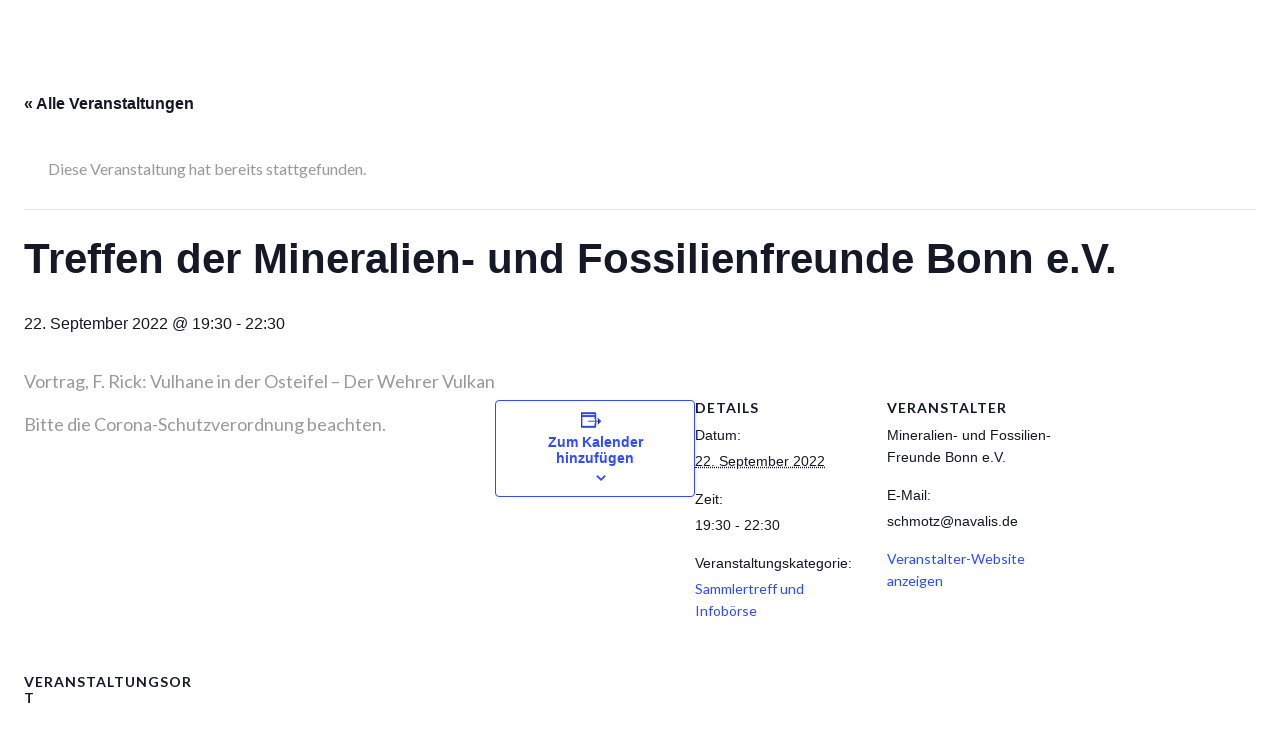

--- FILE ---
content_type: text/css
request_url: http://mineralien-fossilien-bonn.de/wp-content/plugins/the-events-calendar/src/resources/css/views-full.min.css?ver=6.0.0.1
body_size: 7577
content:
:root{--tec-color-text-events-title-day:var(--tec-color-text-events-title);--tec-color-text-events-title-latest-past:var(--tec-color-text-events-title);--tec-color-text-event-title-list:var(--tec-color-text-events-title);--tec-color-text-events-title-month-multiday:var(--tec-color-text-events-title);--tec-color-text-events-title-widget-list:var(--tec-color-text-events-title);--tec-color-text-event-date-secondary-month:var(--tec-color-text-event-date-secondary);--tec-color-text-event-date-secondary-month-mobile:var(--tec-color-text-event-date-secondary-month);--tec-color-text-day-of-week-month:var(--tec-color-text-secondary);--tec-color-day-marker-month:var(--tec-color-text-primary);--tec-color-day-marker-month-hover:var(--tec-color-text-primary-hover);--tec-color-day-marker-month-active:var(--tec-color-text-primary-active);--tec-color-day-marker-current-month:var(--tec-color-day-marker-month);--tec-color-day-marker-current-month-hover:var(--tec-color-day-marker-month-hover);--tec-color-day-marker-current-month-active:var(--tec-color-day-marker-month-active);--tec-color-day-marker-past-month:var(--tec-color-text-primary);--tec-color-day-marker-past-month-hover:var(--tec-color-day-marker-past-month);--tec-color-day-marker-past-month-active:var(--tec-color-day-marker-past-month);--tec-color-text-day-of-week-week:var(--tec-color-text-secondary);--tec-border-radius-month-multiday:9.5px;--tec-color-border-secondary-month-grid:var(--tec-color-border-secondary);--tec-color-border-active-month-grid-hover:var(--tec-color-border-active);--tec-color-background-month-grid:transparent;--tec-color-background-tooltip:var(--tec-color-background);--tec-color-text-events-bar-input:var(--tec-color-text-primary);--tec-color-text-events-bar-input-placeholder:var(--tec-color-text-secondary);--tec-opacity-events-bar-input-placeholder:var(--tec-opacity-default);--tec-color-border-events-bar:var(--tec-color-border-secondary);--tec-color-background-events-bar:var(--tec-color-background);--tec-color-background-view-selector:var(--tec-color-background-events-bar);--tec-color-background-view-selector-tabs:var(--tec-color-background-view-selector);--tec-color-background-view-selector-list-item-hover:var(--tec-color-background-secondary);--tec-color-background-subscribe-list-item-hover:var(--tec-color-background-secondary);--tec-color-text-view-selector-list-item:var(--tec-color-text-primary);--tec-color-text-view-selector-list-item-hover:var(--tec-color-accent-secondary-hover);--tec-color-background-search-container:var(--tec-color-background-events-bar);--tec-color-text-events-bar-submit-button:var(--tec-color-background);--tec-color-text-events-bar-submit-button-active:var(--tec-color-text-events-bar-submit-button);--tec-color-text-events-bar-submit-button-hover:var(--tec-color-text-events-bar-submit-button);--tec-color-background-events-bar-submit-button:var(--tec-color-button-primary);--tec-color-background-events-bar-submit-button-hover:var(--tec-color-button-primary-hover);--tec-color-background-events-bar-submit-button-active:var(--tec-color-button-primary-active);--tec-color-icon-events-bar:var(--tec-color-icon-primary);--tec-color-icon-events-bar-active:var(--tec-color-icon-active);--tec-color-icon-events-bar-hover:var(--tec-color-icon-hover)}.tribe-events-view{background-color:var(--tec-color-background-events)}.tribe-events .tribe-events-c-breadcrumbs__list{font-family:var(--tec-font-family-base);font-size:24px;line-height:var(--tec-line-height-1)}.tribe-common--breakpoint-medium.tribe-events .tribe-events-c-breadcrumbs__list{font-size:42px;line-height:var(--tec-line-height-0)}.tribe-events .tribe-events-c-breadcrumbs__list-item-link{color:var(--tec-color-text-secondary);transition:var(--tec-transition-color)}.tribe-events .tribe-events-c-breadcrumbs__list-item-link:visited{color:var(--tec-color-text-secondary)}.tribe-events .tribe-events-c-breadcrumbs__list-item-link:focus,.tribe-events .tribe-events-c-breadcrumbs__list-item-link:hover{color:var(--tec-color-text-primary)}.tribe-events .tribe-events-c-breadcrumbs__list-item-icon-svg path{fill:var(--tec-color-icon-primary)}.tribe-events .datepicker{background-color:var(--tec-color-background);border:1px solid var(--tec-color-border-default);border-radius:var(--tec-border-radius-default);box-shadow:var(--tec-box-shadow-tooltip)}.tribe-events .datepicker:after,.tribe-events .datepicker:before{content:none}.tribe-events .datepicker .datepicker-switch:active,.tribe-events .datepicker .datepicker-switch:focus,.tribe-events .datepicker .datepicker-switch:hover,.tribe-events .datepicker .next:active,.tribe-events .datepicker .next:focus,.tribe-events .datepicker .next:hover,.tribe-events .datepicker .prev:active,.tribe-events .datepicker .prev:focus,.tribe-events .datepicker .prev:hover{background-color:var(--tec-color-background)}.tribe-events .datepicker .datepicker-switch{color:var(--tec-color-text-primary);font-family:var(--tec-font-family-sans-serif);font-size:var(--tec-font-size-3);line-height:var(--tec-line-height-3);font-weight:var(--tec-font-weight-regular)}.tribe-events .datepicker .datepicker-switch:focus,.tribe-events .datepicker .datepicker-switch:hover{color:var(--tec-color-accent-secondary-hover)}.tribe-events .datepicker .datepicker-switch:active{color:var(--tec-color-accent-secondary-active)}.tribe-events .datepicker .next:active .tribe-events-c-top-bar__datepicker-nav-icon-svg path,.tribe-events .datepicker .next:focus .tribe-events-c-top-bar__datepicker-nav-icon-svg path,.tribe-events .datepicker .next:hover .tribe-events-c-top-bar__datepicker-nav-icon-svg path,.tribe-events .datepicker .prev:active .tribe-events-c-top-bar__datepicker-nav-icon-svg path,.tribe-events .datepicker .prev:focus .tribe-events-c-top-bar__datepicker-nav-icon-svg path,.tribe-events .datepicker .prev:hover .tribe-events-c-top-bar__datepicker-nav-icon-svg path{fill:var(--tec-color-icon-active)}.tribe-events .datepicker .next .tribe-events-c-top-bar__datepicker-nav-icon-svg path,.tribe-events .datepicker .prev .tribe-events-c-top-bar__datepicker-nav-icon-svg path{fill:var(--tec-color-icon-secondary)}.tribe-events .datepicker .dow{font-size:var(--tec-font-size-0);line-height:var(--tec-line-height-2)}.tribe-events .datepicker .day,.tribe-events .datepicker .dow{color:var(--tec-color-text-primary);font-family:var(--tec-font-family-sans-serif);font-weight:var(--tec-font-weight-regular)}.tribe-events .datepicker .day{font-size:var(--tec-font-size-3);line-height:var(--tec-line-height-3)}.tribe-events .datepicker .month,.tribe-events .datepicker .year{color:var(--tec-color-text-primary);font-family:var(--tec-font-family-sans-serif);font-size:var(--tec-font-size-1);line-height:var(--tec-line-height-0);font-weight:var(--tec-font-weight-regular)}.tribe-events .datepicker .past{color:var(--tec-color-text-primary-light)}.tribe-events .datepicker .day,.tribe-events .datepicker .month,.tribe-events .datepicker .year{border-radius:var(--tec-border-radius-default)}.tribe-events .datepicker .day.focused,.tribe-events .datepicker .day:focus,.tribe-events .datepicker .day:hover,.tribe-events .datepicker .month.focused,.tribe-events .datepicker .month:focus,.tribe-events .datepicker .month:hover,.tribe-events .datepicker .year.focused,.tribe-events .datepicker .year:focus,.tribe-events .datepicker .year:hover{background:var(--tec-color-background-secondary-datepicker)}.tribe-events .datepicker .day.current,.tribe-events .datepicker .day.current.focused,.tribe-events .datepicker .day.current:focus,.tribe-events .datepicker .day.current:hover,.tribe-events .datepicker .month.current,.tribe-events .datepicker .month.current.focused,.tribe-events .datepicker .month.current:focus,.tribe-events .datepicker .month.current:hover,.tribe-events .datepicker .year.current,.tribe-events .datepicker .year.current.focused,.tribe-events .datepicker .year.current:focus,.tribe-events .datepicker .year.current:hover{background:var(--tec-color-accent-primary-background-datepicker)}.tribe-events .datepicker .day.active,.tribe-events .datepicker .day.active.focused,.tribe-events .datepicker .day.active:focus,.tribe-events .datepicker .day.active:hover,.tribe-events .datepicker .month.active,.tribe-events .datepicker .month.active.focused,.tribe-events .datepicker .month.active:focus,.tribe-events .datepicker .month.active:hover,.tribe-events .datepicker .year.active,.tribe-events .datepicker .year.active.focused,.tribe-events .datepicker .year.active:focus,.tribe-events .datepicker .year.active:hover{background:var(--tec-color-accent-primary);color:var(--tec-color-background);text-shadow:none}.admin-bar .tribe-events .datepicker{margin-top:var(--tec-spacer-1)}.admin-bar .tribe-events.tribe-common--breakpoint-medium .datepicker{margin-top:var(--tec-spacer-3)}.tribe-theme-enfold .tribe-events .datepicker{border:1px solid var(--tec-color-border-default);border-radius:var(--tec-border-radius-default);box-shadow:var(--tec-box-shadow-tooltip)}.tribe-theme-enfold .tribe-events .datepicker table,.tribe-theme-enfold .tribe-events .datepicker td,.tribe-theme-enfold .tribe-events .datepicker th,.tribe-theme-enfold .tribe-events .datepicker tr{background:transparent}.tribe-theme-enfold .tribe-events .datepicker .datepicker-switch{color:var(--tec-color-text-primary)!important}.tribe-theme-enfold .tribe-events .datepicker .datepicker-switch:focus,.tribe-theme-enfold .tribe-events .datepicker .datepicker-switch:hover{color:var(--tec-color-accent-secondary-hover)!important}.tribe-theme-enfold .tribe-events .datepicker .datepicker-switch:active{color:var(--tec-color-accent-secondary-active)!important}.tribe-theme-enfold .tribe-events .datepicker .day{background-color:var(--tec-color-background)}.tribe-theme-enfold .tribe-events .datepicker .day.new,.tribe-theme-enfold .tribe-events .datepicker .day.old{opacity:1}.tribe-theme-enfold .tribe-events .datepicker .day,.tribe-theme-enfold .tribe-events .datepicker .month,.tribe-theme-enfold .tribe-events .datepicker .year{background-color:var(--tec-color-background);color:var(--tec-color-text-primary)}.tribe-theme-enfold .tribe-events .datepicker .day.focused,.tribe-theme-enfold .tribe-events .datepicker .day:focus,.tribe-theme-enfold .tribe-events .datepicker .day:hover,.tribe-theme-enfold .tribe-events .datepicker .month.focused,.tribe-theme-enfold .tribe-events .datepicker .month:focus,.tribe-theme-enfold .tribe-events .datepicker .month:hover,.tribe-theme-enfold .tribe-events .datepicker .year.focused,.tribe-theme-enfold .tribe-events .datepicker .year:focus,.tribe-theme-enfold .tribe-events .datepicker .year:hover{background:var(--tec-color-background-secondary-datepicker)}.tribe-theme-enfold .tribe-events .datepicker .day.past,.tribe-theme-enfold .tribe-events .datepicker .month.past,.tribe-theme-enfold .tribe-events .datepicker .year.past{color:var(--tec-color-text-primary-light)}.tribe-theme-enfold .tribe-events .datepicker .day.current,.tribe-theme-enfold .tribe-events .datepicker .day.current.focused,.tribe-theme-enfold .tribe-events .datepicker .day.current:focus,.tribe-theme-enfold .tribe-events .datepicker .day.current:hover,.tribe-theme-enfold .tribe-events .datepicker .month.current,.tribe-theme-enfold .tribe-events .datepicker .month.current.focused,.tribe-theme-enfold .tribe-events .datepicker .month.current:focus,.tribe-theme-enfold .tribe-events .datepicker .month.current:hover,.tribe-theme-enfold .tribe-events .datepicker .year.current,.tribe-theme-enfold .tribe-events .datepicker .year.current.focused,.tribe-theme-enfold .tribe-events .datepicker .year.current:focus,.tribe-theme-enfold .tribe-events .datepicker .year.current:hover{background:var(--tec-color-accent-primary-background-datepicker)}.tribe-theme-enfold .tribe-events .datepicker .day.active,.tribe-theme-enfold .tribe-events .datepicker .day.active.focused,.tribe-theme-enfold .tribe-events .datepicker .day.active:focus,.tribe-theme-enfold .tribe-events .datepicker .day.active:hover,.tribe-theme-enfold .tribe-events .datepicker .month.active,.tribe-theme-enfold .tribe-events .datepicker .month.active.focused,.tribe-theme-enfold .tribe-events .datepicker .month.active:focus,.tribe-theme-enfold .tribe-events .datepicker .month.active:hover,.tribe-theme-enfold .tribe-events .datepicker .year.active,.tribe-theme-enfold .tribe-events .datepicker .year.active.focused,.tribe-theme-enfold .tribe-events .datepicker .year.active:focus,.tribe-theme-enfold .tribe-events .datepicker .year.active:hover{background:var(--tec-color-accent-primary);color:var(--tec-color-background)}.tribe-theme-avada .tribe-events .datepicker{border:1px solid var(--tec-color-border-default);border-radius:var(--tec-border-radius-default)}.tribe-theme-avada .tribe-events .datepicker tbody td{border:0}.tribe-theme-avada .tribe-events .datepicker .datepicker-switch,.tribe-theme-avada .tribe-events .datepicker .datepicker-switch:hover,.tribe-theme-avada .tribe-events .datepicker .next,.tribe-theme-avada .tribe-events .datepicker .next:hover,.tribe-theme-avada .tribe-events .datepicker .prev,.tribe-theme-avada .tribe-events .datepicker .prev:hover{background-color:var(--tec-color-background)}.tribe-theme-avada .tribe-events .datepicker .day.new,.tribe-theme-avada .tribe-events .datepicker .day.old{background-color:transparent!important;color:var(--tec-color-text-primary)!important}.tribe-theme-avada .tribe-events .datepicker .day.new.focused,.tribe-theme-avada .tribe-events .datepicker .day.new:focus,.tribe-theme-avada .tribe-events .datepicker .day.new:hover,.tribe-theme-avada .tribe-events .datepicker .day.old.focused,.tribe-theme-avada .tribe-events .datepicker .day.old:focus,.tribe-theme-avada .tribe-events .datepicker .day.old:hover{background:var(--tec-color-background-secondary-datepicker)!important}.tribe-theme-avada .tribe-events .datepicker .day,.tribe-theme-avada .tribe-events .datepicker .month{background-color:transparent;color:var(--tec-color-text-primary)}.tribe-theme-avada .tribe-events .datepicker .day.focused,.tribe-theme-avada .tribe-events .datepicker .day:focus,.tribe-theme-avada .tribe-events .datepicker .day:hover,.tribe-theme-avada .tribe-events .datepicker .month.focused,.tribe-theme-avada .tribe-events .datepicker .month:focus,.tribe-theme-avada .tribe-events .datepicker .month:hover{background:var(--tec-color-background-secondary-datepicker)}.tribe-theme-avada .tribe-events .datepicker .day.past,.tribe-theme-avada .tribe-events .datepicker .month.past{color:var(--tec-color-text-primary-light)!important}.tribe-theme-avada .tribe-events .datepicker .day.current,.tribe-theme-avada .tribe-events .datepicker .day.current.focused,.tribe-theme-avada .tribe-events .datepicker .day.current:focus,.tribe-theme-avada .tribe-events .datepicker .day.current:hover,.tribe-theme-avada .tribe-events .datepicker .month.current,.tribe-theme-avada .tribe-events .datepicker .month.current.focused,.tribe-theme-avada .tribe-events .datepicker .month.current:focus,.tribe-theme-avada .tribe-events .datepicker .month.current:hover{background:var(--tec-color-accent-primary-background-datepicker)}.tribe-theme-avada .tribe-events .datepicker .day.active,.tribe-theme-avada .tribe-events .datepicker .day.active.focused,.tribe-theme-avada .tribe-events .datepicker .day.active:focus,.tribe-theme-avada .tribe-events .datepicker .day.active:hover,.tribe-theme-avada .tribe-events .datepicker .month.active,.tribe-theme-avada .tribe-events .datepicker .month.active.focused,.tribe-theme-avada .tribe-events .datepicker .month.active:focus,.tribe-theme-avada .tribe-events .datepicker .month.active:hover{background:var(--tec-color-accent-primary)!important;color:var(--tec-color-background)!important}.tribe-events .tribe-events-c-day-marker:after{background-color:var(--tec-color-border-default);content:"";display:block;flex:auto;height:1px;margin-left:20px}.tribe-common--breakpoint-medium.tribe-events .tribe-events-header--has-event-search .tribe-events-c-events-bar{background-color:var(--tec-color-background-events-bar)}.tribe-events .tribe-events-c-events-bar .tribe-common-form-control-text__input{background-color:transparent;color:var(--tec-color-text-events-bar-input)}.tribe-events .tribe-events-c-events-bar .tribe-common-form-control-text__input::placeholder{color:var(--tec-color-text-events-bar-input-placeholder);opacity:var(--tec-opacity-events-bar-input-placeholder)}.tribe-common--breakpoint-medium.tribe-events .tribe-events-c-events-bar--border{border:1px solid var(--tec-color-border-events-bar)}.tribe-events .tribe-events-c-events-bar__search-container{background-color:var(--tec-color-background-events-bar)}.tribe-events .tribe-events-c-events-bar__search-button{display:flex}.tribe-events .tribe-events-c-events-bar__search-button:focus,.tribe-events .tribe-events-c-events-bar__search-button:hover{opacity:var(--tec-opacity-icon-hover)}.tribe-events .tribe-events-c-events-bar__search-button:active{opacity:var(--tec-opacity-icon-active)}.tribe-events .tribe-events-c-events-bar__search-button:before{background-color:var(--tec-color-icon-events-bar-hover);content:"";display:none;height:2px;pointer-events:none;position:absolute;top:100%;transform:translateY(var(--tec-spacer-0));width:calc(100% - var(--tec-spacer-0)*2)}.tribe-events .tribe-events-c-events-bar__search-button--active:before{display:block}.tribe-events .tribe-events-c-events-bar__search-button-icon-svg path{fill:var(--tec-color-icon-events-bar-active)}.tribe-theme-twentyseventeen.colors-dark .tribe-events .tribe-events-c-events-bar__search-button,.tribe-theme-twentyseventeen.colors-dark .tribe-events .tribe-events-c-events-bar__search-button:focus,.tribe-theme-twentyseventeen.colors-dark .tribe-events .tribe-events-c-events-bar__search-button:hover{background-color:transparent}.single-tribe_events .tribe-events-c-ical__link,.single-tribe_events .tribe-events-c-ical__link:visited,.tribe-events .tribe-events-c-ical__link,.tribe-events .tribe-events-c-ical__link:visited{align-items:center;background-color:var(--tec-color-background);border:1px solid var(--tec-color-accent-primary);border-radius:var(--tec-border-radius-default);color:var(--tec-color-accent-primary);font-weight:var(--tec-font-weight-bold)}.single-tribe_events .tribe-events-c-ical__link:active,.single-tribe_events .tribe-events-c-ical__link:focus,.single-tribe_events .tribe-events-c-ical__link:focus-within,.single-tribe_events .tribe-events-c-ical__link:hover,.tribe-events .tribe-events-c-ical__link:active,.tribe-events .tribe-events-c-ical__link:focus,.tribe-events .tribe-events-c-ical__link:focus-within,.tribe-events .tribe-events-c-ical__link:hover{background-color:var(--tec-color-accent-primary);color:var(--tec-color-background)}.single-tribe_events .tribe-events-c-ical__link:active .tribe-events-c-ical__link-icon-svg path,.single-tribe_events .tribe-events-c-ical__link:focus-within .tribe-events-c-ical__link-icon-svg path,.single-tribe_events .tribe-events-c-ical__link:focus .tribe-events-c-ical__link-icon-svg path,.single-tribe_events .tribe-events-c-ical__link:hover .tribe-events-c-ical__link-icon-svg path,.tribe-events .tribe-events-c-ical__link:active .tribe-events-c-ical__link-icon-svg path,.tribe-events .tribe-events-c-ical__link:focus-within .tribe-events-c-ical__link-icon-svg path,.tribe-events .tribe-events-c-ical__link:focus .tribe-events-c-ical__link-icon-svg path,.tribe-events .tribe-events-c-ical__link:hover .tribe-events-c-ical__link-icon-svg path{stroke:var(--tec-color-background)}.single-tribe_events .tribe-events-c-ical__link-icon-svg,.tribe-events .tribe-events-c-ical__link-icon-svg{display:block;flex:none;margin-right:var(--tec-spacer-1);width:10px}.single-tribe_events .tribe-events-c-ical__link-icon-svg path,.tribe-events .tribe-events-c-ical__link-icon-svg path{stroke:currentColor}.single-tribe_events .tribe-events-c-subscribe-dropdown .tribe-events-c-subscribe-dropdown__button.tribe-events-c-subscribe-dropdown__button--active,.single-tribe_events .tribe-events-c-subscribe-dropdown .tribe-events-c-subscribe-dropdown__button:focus,.single-tribe_events .tribe-events-c-subscribe-dropdown .tribe-events-c-subscribe-dropdown__button:focus-within,.single-tribe_events .tribe-events-c-subscribe-dropdown .tribe-events-c-subscribe-dropdown__button:hover,.tribe-events .tribe-events-c-subscribe-dropdown .tribe-events-c-subscribe-dropdown__button.tribe-events-c-subscribe-dropdown__button--active,.tribe-events .tribe-events-c-subscribe-dropdown .tribe-events-c-subscribe-dropdown__button:focus,.tribe-events .tribe-events-c-subscribe-dropdown .tribe-events-c-subscribe-dropdown__button:focus-within,.tribe-events .tribe-events-c-subscribe-dropdown .tribe-events-c-subscribe-dropdown__button:hover{background-color:var(--tec-color-accent-primary);color:var(--tec-color-background)}.single-tribe_events .tribe-events-c-subscribe-dropdown .tribe-events-c-subscribe-dropdown__button-text,.tribe-events .tribe-events-c-subscribe-dropdown .tribe-events-c-subscribe-dropdown__button-text{cursor:pointer}.single-tribe_events .tribe-events-c-subscribe-dropdown .tribe-events-c-subscribe-dropdown__button-icon,.tribe-events .tribe-events-c-subscribe-dropdown .tribe-events-c-subscribe-dropdown__button-icon{color:currentColor;stroke:currentColor}.single-tribe_events .tribe-events-c-subscribe-dropdown .tribe-events-c-subscribe-dropdown__button-icon path,.tribe-events .tribe-events-c-subscribe-dropdown .tribe-events-c-subscribe-dropdown__button-icon path{fill:currentColor}.single-tribe_events .tribe-events-c-subscribe-dropdown .tribe-events-c-subscribe-dropdown__list,.tribe-events .tribe-events-c-subscribe-dropdown .tribe-events-c-subscribe-dropdown__list{background-color:var(--tec-color-background);border:1px solid var(--tec-color-border-secondary);border-radius:var(--tec-border-radius-default);box-shadow:var(--tec-box-shadow-default)}.single-tribe_events .tribe-events-c-subscribe-dropdown .tribe-events-c-subscribe-dropdown__list-item,.tribe-events .tribe-events-c-subscribe-dropdown .tribe-events-c-subscribe-dropdown__list-item{color:var(--tec-color-text-primary);font-family:var(--tec-font-family-sans-serif)}.single-tribe_events .tribe-events-c-subscribe-dropdown .tribe-events-c-subscribe-dropdown__list-item:active,.single-tribe_events .tribe-events-c-subscribe-dropdown .tribe-events-c-subscribe-dropdown__list-item:focus,.single-tribe_events .tribe-events-c-subscribe-dropdown .tribe-events-c-subscribe-dropdown__list-item:focus-within,.single-tribe_events .tribe-events-c-subscribe-dropdown .tribe-events-c-subscribe-dropdown__list-item:hover,.tribe-events .tribe-events-c-subscribe-dropdown .tribe-events-c-subscribe-dropdown__list-item:active,.tribe-events .tribe-events-c-subscribe-dropdown .tribe-events-c-subscribe-dropdown__list-item:focus,.tribe-events .tribe-events-c-subscribe-dropdown .tribe-events-c-subscribe-dropdown__list-item:focus-within,.tribe-events .tribe-events-c-subscribe-dropdown .tribe-events-c-subscribe-dropdown__list-item:hover{background-color:var(--tec-color-background-subscribe-list-item-hover)}.tribe-theme-twentyseventeen .single-tribe_events .tribe-events-c-ical__link:active,.tribe-theme-twentyseventeen .single-tribe_events .tribe-events-c-ical__link:focus,.tribe-theme-twentyseventeen .single-tribe_events .tribe-events-c-ical__link:hover,.tribe-theme-twentyseventeen .tribe-events .tribe-events-c-ical__link:active,.tribe-theme-twentyseventeen .tribe-events .tribe-events-c-ical__link:focus,.tribe-theme-twentyseventeen .tribe-events .tribe-events-c-ical__link:hover{color:var(--tec-color-background)}.tribe-theme-twentytwentyone .single-tribe_events .tribe-events-c-ical__link:focus:not(.wp-block-button__link):not(.wp-block-file__button),.tribe-theme-twentytwentyone .tribe-events .tribe-events-c-ical__link:focus:not(.wp-block-button__link):not(.wp-block-file__button){background-color:var(--tec-color-accent-primary);color:var(--tec-color-background)}.tribe-theme-twentytwentyone .single-tribe_events .tribe-events-c-subscribe-dropdown__list-item a:focus,.tribe-theme-twentytwentyone .single-tribe_events .tribe-events-c-subscribe-dropdown__list-item a:focus-within,.tribe-theme-twentytwentyone .single-tribe_events .tribe-events-c-subscribe-dropdown__list-item a:hover,.tribe-theme-twentytwentyone .tribe-events .tribe-events-c-subscribe-dropdown__list-item a:focus,.tribe-theme-twentytwentyone .tribe-events .tribe-events-c-subscribe-dropdown__list-item a:focus-within,.tribe-theme-twentytwentyone .tribe-events .tribe-events-c-subscribe-dropdown__list-item a:hover{background-color:transparent!important}.single-tribe_events .tribe-events-c-ical,.tribe-block__events-link .tribe-events-c-ical{text-align:left}.single-tribe_events .tribe-events-c-ical__link,.tribe-block__events-link .tribe-events-c-ical__link{color:var(--tec-color-accent-primary);font-size:var(--tec-font-size-2);margin:0 0 var(--tec-spacer-3);width:220px}.single-tribe_events .tribe-events .tribe-events-c-subscribe-dropdown__container,.tribe-block__events-link .tribe-events .tribe-events-c-subscribe-dropdown__container{width:200px}.single-tribe_events .tribe-events .tribe-events-c-subscribe-dropdown,.tribe-block__events-link .tribe-events .tribe-events-c-subscribe-dropdown{position:relative}.single-tribe_events .tribe-events .tribe-events-c-subscribe-dropdown .tribe-events-c-subscribe-dropdown__content,.tribe-block__events-link .tribe-events .tribe-events-c-subscribe-dropdown .tribe-events-c-subscribe-dropdown__content{position:absolute;top:42px;width:100%;z-index:var(--tec-z-index-dropdown)}.single-tribe_events .tribe-events .tribe-events-c-subscribe-dropdown .tribe-events-c-subscribe-dropdown__button-icon,.tribe-block__events-link .tribe-events .tribe-events-c-subscribe-dropdown .tribe-events-c-subscribe-dropdown__button-icon{margin-left:var(--tec-spacer-2)}.single-tribe_events .tribe-events-c-subscribe-dropdown__button,.tribe-block__events-link .tribe-events-c-subscribe-dropdown__button{padding:var(--tec-spacer-1) var(--tec-spacer-2);width:200px}.single-tribe_events .tribe-events-c-subscribe-dropdown__export-icon,.tribe-block__events-link .tribe-events-c-subscribe-dropdown__export-icon{color:currentColor;display:inline-block;height:16px;margin-right:var(--tec-spacer-1);margin-top:-3px;stroke:currentColor;vertical-align:middle;width:21px}#tribe-events-content .tribe-block__events-link .tribe-events-c-ical__link{color:var(--tec-color-accent-primary)}#tribe-events-content .tribe-block__events-link .tribe-events-c-ical__link:hover{color:#fff}.tribe-events .tribe-events-c-messages__message{background-color:var(--tec-color-background-messages);border-radius:var(--tec-border-radius-default)}.tribe-events .tribe-events-c-messages__message--notice .tribe-events-c-messages__message-icon-svg{display:inline-block;margin-right:var(--tec-spacer-2)}.tribe-common--breakpoint-medium.tribe-events .tribe-events-c-messages__message-list{text-align:center}.tribe-events .tribe-events-c-messages__message-list-item-link{font-weight:var(--tec-font-weight-bold)}.tribe-events .tribe-events-c-nav{border-top:1px solid var(--tec-color-border-default)}.tribe-events .tribe-events-c-nav__list{list-style:none}.tribe-events .tribe-events-c-nav__next-label-plural,.tribe-events .tribe-events-c-nav__prev-label-plural{white-space:pre}.tribe-events .tribe-events-c-nav__today:focus,.tribe-events .tribe-events-c-nav__today:hover{color:var(--tec-color-accent-secondary-hover)}.tribe-events .tribe-events-c-nav__today:active{color:var(--tec-color-text-primary)}.tribe-common--breakpoint-medium.tribe-events .tribe-events-c-nav__next,.tribe-common--breakpoint-medium.tribe-events .tribe-events-c-nav__prev{color:var(--tec-color-text-secondary)}.tribe-events .tribe-events-c-nav__next:focus,.tribe-events .tribe-events-c-nav__next:hover,.tribe-events .tribe-events-c-nav__prev:focus,.tribe-events .tribe-events-c-nav__prev:hover{color:var(--tec-color-accent-secondary-hover)}.tribe-events .tribe-events-c-nav__next:active,.tribe-events .tribe-events-c-nav__prev:active{color:var(--tec-color-text-primary)}.tribe-events .tribe-events-c-nav__next:disabled,.tribe-events .tribe-events-c-nav__prev:disabled{background-color:transparent;color:var(--tec-color-text-disabled)}.tribe-events .tribe-events-c-nav__prev:focus .tribe-events-c-nav__prev-icon-svg,.tribe-events .tribe-events-c-nav__prev:hover .tribe-events-c-nav__prev-icon-svg{opacity:var(--tec-opacity-icon-hover)}.tribe-events .tribe-events-c-nav__prev:focus .tribe-events-c-nav__prev-icon-svg path,.tribe-events .tribe-events-c-nav__prev:hover .tribe-events-c-nav__prev-icon-svg path{fill:var(--tec-color-icon-active)}.tribe-events .tribe-events-c-nav__prev:active:before{opacity:var(--tec-opacity-default)}.tribe-events .tribe-events-c-nav__prev:disabled .tribe-events-c-nav__prev-icon-svg path{fill:var(--tec-color-icon-disabled)}.tribe-events .tribe-events-c-nav__prev-icon-svg{display:block;margin-right:8px;width:7px}.tribe-events .tribe-events-c-nav__prev-icon-svg path{fill:var(--tec-color-icon-active)}.tribe-common--breakpoint-medium.tribe-events .tribe-events-c-nav__prev-icon-svg{margin-right:15px;width:9px}.tribe-common--breakpoint-medium.tribe-events .tribe-events-c-nav__prev-icon-svg path{fill:var(--tec-color-icon-primary)}.tribe-events .tribe-events-c-nav__next:focus .tribe-events-c-nav__next-icon-svg,.tribe-events .tribe-events-c-nav__next:hover .tribe-events-c-nav__next-icon-svg{opacity:var(--tec-opacity-icon-hover)}.tribe-events .tribe-events-c-nav__next:focus .tribe-events-c-nav__next-icon-svg path,.tribe-events .tribe-events-c-nav__next:hover .tribe-events-c-nav__next-icon-svg path{fill:var(--tec-color-icon-active)}.tribe-events .tribe-events-c-nav__next:active:after{opacity:var(--tec-opacity-default)}.tribe-events .tribe-events-c-nav__next:disabled .tribe-events-c-nav__next-icon-svg path{fill:var(--tec-color-icon-disabled)}.tribe-events .tribe-events-c-nav__next-icon-svg{display:block;margin-left:8px;width:7px}.tribe-events .tribe-events-c-nav__next-icon-svg path{fill:var(--tec-color-icon-active)}.tribe-common--breakpoint-medium.tribe-events .tribe-events-c-nav__next-icon-svg{margin-left:15px;width:9px}.tribe-common--breakpoint-medium.tribe-events .tribe-events-c-nav__next-icon-svg path{fill:var(--tec-color-icon-primary)}.tribe-events .tribe-events-c-small-cta__stock{color:var(--tec-color-text-secondary)}.tribe-events .tribe-events-c-search__input-control{position:relative}.tribe-common--breakpoint-medium.tribe-events .tribe-events-c-search__input-control{border-right:1px solid var(--tec-color-border-events-bar)}.tribe-common--breakpoint-medium.tribe-events .tribe-events-c-search__input-control:last-child{border-right:0}.tribe-events .tribe-events-c-search__input-control-icon-svg{color:var(--tec-color-icon-events-bar);display:block;position:absolute;right:0;top:50%;transform:translateY(-50%)}.tribe-common--breakpoint-medium.tribe-events .tribe-events-c-search__input-control-icon-svg{left:16px;right:auto}.tribe-events .tribe-events-c-search__input-control--keyword-focus .tribe-events-c-search__input~.tribe-events-c-search__input-control-icon-svg path,.tribe-events .tribe-events-c-search__input-control--keyword .tribe-events-c-search__input:focus~.tribe-events-c-search__input-control-icon-svg path,.tribe-events .tribe-events-c-search__input-control--location-focus .tribe-events-c-search__input~.tribe-events-c-search__input-control-icon-svg path,.tribe-events .tribe-events-c-search__input-control--location .tribe-events-c-search__input:focus~.tribe-events-c-search__input-control-icon-svg path,.tribe-events .tribe-events-c-search__input-control-icon-svg path{fill:currentColor}.tribe-events .tribe-events-c-search__button{background-color:var(--tec-color-background-events-bar-submit-button);color:var(--tec-color-text-events-bar-submit-button)}.tribe-events .tribe-events-c-search__button:focus,.tribe-events .tribe-events-c-search__button:hover{background-color:var(--tec-color-background-events-bar-submit-button-hover);color:var(--tec-color-text-events-bar-submit-button-hover)}.tribe-events .tribe-events-c-search__button:active{background-color:var(--tec-color-background-events-bar-submit-button-active);color:var(--tec-color-text-events-bar-submit-button-active)}.tribe-theme-twentyseventeen.colors-dark .tribe-events .tribe-events-c-search__input{background-color:var(--tec-background-color)}.tribe-theme-twentyseventeen.colors-dark .tribe-events .tribe-events-c-search__button{background-color:var(--tec-color-background-events-bar-submit-button);color:var(--tec-color-text-events-bar-submit-button)}.tribe-theme-twentyseventeen.colors-dark .tribe-events .tribe-events-c-search__button:focus,.tribe-theme-twentyseventeen.colors-dark .tribe-events .tribe-events-c-search__button:hover{background-color:var(--tec-color-background-events-bar-submit-button-hover);color:var(--tec-color-text-events-bar-submit-button-hover)}.tribe-theme-twentyseventeen.colors-dark .tribe-events .tribe-events-c-search__button:active{background-color:var(--tec-color-background-events-bar-submit-button-active);color:var(--tec-color-text-events-bar-submit-button-active)}.tribe-theme-twentytwenty .tribe-events .tribe-events-c-search__input{background-color:var(--tec-background-color)}.tribe-theme-twentytwenty .tribe-events .tribe-events-c-search__button{background-color:var(--tec-color-background-events-bar-submit-button);color:var(--tec-color-text-events-bar-submit-button)}.tribe-theme-twentytwenty .tribe-events .tribe-events-c-search__button:focus,.tribe-theme-twentytwenty .tribe-events .tribe-events-c-search__button:hover{background-color:var(--tec-color-background-events-bar-submit-button-hover);color:var(--tec-color-text-events-bar-submit-button-hover)}.tribe-theme-twentytwenty .tribe-events .tribe-events-c-search__button:active{background-color:var(--tec-color-background-events-bar-submit-button-active);color:var(--tec-color-text-events-bar-submit-button-active)}.tribe-theme-twentytwentyone .tribe-events .tribe-events-c-search__button:not(:hover):not(:active){background-color:var(--tec-color-background-events-bar-submit-button);color:var(--tec-color-text-events-bar-submit-button)}.tooltipster-base.tribe-events-tooltip-theme{background-color:var(--tec-color-background-tooltip);border:1px solid var(--tec-color-border-default);border-radius:var(--tec-border-radius-default);box-shadow:var(--tec-box-shadow-tooltip)}.tooltipster-base.tribe-events-tooltip-theme .tooltipster-box{background-color:transparent;border:0;border-radius:0;box-shadow:none}.tooltipster-base.tribe-events-tooltip-theme .tooltipster-box .tooltipster-content{color:var(--tec-color-text-primary);overflow:inherit}.tooltipster-base.tribe-events-tooltip-theme--hover{background-color:var(--tec-color-background-tooltip)}.tribe-events .tribe-events-c-top-bar__datepicker-button{transition:var(--tec-transition-opacity)}.tribe-events .tribe-events-c-top-bar__datepicker-button:focus,.tribe-events .tribe-events-c-top-bar__datepicker-button:hover{opacity:var(--tec-opacity-icon-hover)}.tribe-events .tribe-events-c-top-bar__datepicker-button:active{opacity:var(--tec-opacity-icon-active)}.tribe-events .tribe-events-c-top-bar__datepicker-button-icon-svg{display:block;height:6px;margin-left:var(--tec-spacer-1);width:9px}.tribe-common--breakpoint-medium.tribe-events .tribe-events-c-top-bar__datepicker-button-icon-svg{height:8px;width:11px}.tribe-events .tribe-events-c-top-bar__datepicker-button--open .tribe-events-c-top-bar__datepicker-button-icon-svg{transform:rotate(180deg)}.tribe-theme-genesis .tribe-events .tribe-events-c-top-bar__nav-link:disabled,.tribe-theme-genesis .tribe-events .tribe-events-c-top-bar__nav-link:focus,.tribe-theme-genesis .tribe-events .tribe-events-c-top-bar__nav-link:hover,.tribe-theme-twentyseventeen.colors-dark .tribe-events .tribe-events-c-top-bar__datepicker-button,.tribe-theme-twentyseventeen.colors-dark .tribe-events .tribe-events-c-top-bar__nav-link{background-color:transparent}.tribe-theme-twentytwentyone .tribe-events button.tribe-events-c-top-bar__datepicker-button:focus{outline-offset:0}.tribe-theme-twentytwentyone .tribe-events a.tribe-events-c-top-bar__nav-link--next.tribe-events-c-top-bar__nav-link:focus,.tribe-theme-twentytwentyone .tribe-events a.tribe-events-c-top-bar__nav-link--prev.tribe-events-c-top-bar__nav-link:focus{background:transparent}.tribe-common--breakpoint-medium.tribe-events .tribe-events-c-view-selector--labels .tribe-events-c-view-selector__button:before{content:none}.tribe-common--breakpoint-medium.tribe-events .tribe-events-c-view-selector--labels .tribe-events-c-view-selector__button-icon-caret-svg{color:var(--tec-color-icon-events-bar);display:block;flex:none;height:6px;margin-left:var(--tec-spacer-1);width:10px}.tribe-common--breakpoint-medium.tribe-events .tribe-events-c-view-selector--labels .tribe-events-c-view-selector__button-icon-caret-svg path{fill:currentColor}.tribe-common--breakpoint-medium.tribe-events .tribe-events-c-view-selector--labels .tribe-events-c-view-selector__button--active .tribe-events-c-view-selector__button-icon-caret-svg{transform:rotate(180deg)}.tribe-common--breakpoint-medium.tribe-events .tribe-events-c-view-selector--labels .tribe-events-c-view-selector__button-text{color:var(--tec-color-text-primary);font-family:var(--tec-font-family-sans-serif);font-size:var(--tec-font-size-2);line-height:var(--tec-line-height-3);font-weight:var(--tec-font-weight-regular);font-weight:var(--tec-font-weight-bold);color:var(--tec-color-text-view-selector-list-item)}.tribe-common--breakpoint-medium.tribe-events .tribe-events-c-view-selector--labels .tribe-events-c-view-selector__content{box-shadow:var(--tec-box-shadow-default)}.tribe-events .tribe-events-c-view-selector--tabs .tribe-events-c-view-selector__content{background-color:var(--tec-color-background-view-selector)}.tribe-common--breakpoint-medium.tribe-events .tribe-events-c-view-selector--tabs .tribe-events-c-view-selector__content{border:0;border-radius:0;box-shadow:none}.tribe-common--breakpoint-medium.tribe-events .tribe-events-c-view-selector--tabs .tribe-events-c-view-selector__list-item--active .tribe-events-c-view-selector__list-item-link:after{background-color:var(--tec-color-accent-secondary);bottom:-1px;content:"";display:block;height:2px;position:absolute;width:100%}.tribe-events .tribe-events-c-view-selector__button{text-align:left}.tribe-events .tribe-events-c-view-selector__button:focus,.tribe-events .tribe-events-c-view-selector__button:hover{opacity:var(--tec-opacity-icon-hover)}.tribe-events .tribe-events-c-view-selector__button:active{opacity:var(--tec-opacity-icon-active)}.tribe-events .tribe-events-c-view-selector__button:before{background-color:var(--tec-color-accent-primary);content:"";display:none;height:2px;pointer-events:none;position:absolute;top:100%;transform:translateY(var(--tec-spacer-0));width:calc(100% - var(--tec-spacer-0)*2)}.tribe-common--breakpoint-medium.tribe-events .tribe-events-c-view-selector__button:before{transform:none;width:calc(100% - var(--tec-spacer-1)*2)}.tribe-events .tribe-events-c-view-selector__button--active:before{display:block}.tribe-events .tribe-events-c-view-selector__content{background-color:var(--tec-color-background-view-selector);border:1px solid var(--tec-color-border-secondary);border-radius:var(--tec-border-radius-default);box-shadow:var(--tec-box-shadow-tooltip)}.tribe-common--breakpoint-medium.tribe-events .tribe-events-c-view-selector__list-item:focus,.tribe-common--breakpoint-medium.tribe-events .tribe-events-c-view-selector__list-item:focus-within,.tribe-common--breakpoint-medium.tribe-events .tribe-events-c-view-selector__list-item:hover{background-color:var(--tec-color-background-view-selector-list-item-hover)}.tribe-events .tribe-events-c-view-selector__list-item-text{color:var(--tec-color-text-primary);font-family:var(--tec-font-family-sans-serif);font-size:var(--tec-font-size-2);line-height:var(--tec-line-height-3);font-weight:var(--tec-font-weight-regular);color:var(--tec-color-text-view-selector-list-item)}.tribe-events .tribe-events-c-view-selector__list-item--active .tribe-events-c-view-selector__list-item-text{font-weight:var(--tec-font-weight-bold)}.tribe-events .tribe-events-c-view-selector__list-item-link{border-radius:var(--tec-border-radius-default);color:var(--tec-color-text-view-selector-list-item)}.tribe-events .tribe-events-c-view-selector__list-item-link:focus .tribe-events-c-view-selector__list-item-icon,.tribe-events .tribe-events-c-view-selector__list-item-link:hover .tribe-events-c-view-selector__list-item-icon{opacity:var(--tec-opacity-icon-hover)}.tribe-events .tribe-events-c-view-selector__list-item-link:focus .tribe-events-c-view-selector__list-item-text,.tribe-events .tribe-events-c-view-selector__list-item-link:hover .tribe-events-c-view-selector__list-item-text{color:var(--tec-color-text-view-selector-list-item-hover)}.tribe-theme-twentyseventeen.colors-dark .tribe-events .tribe-events-c-view-selector__button,.tribe-theme-twentyseventeen.colors-dark .tribe-events .tribe-events-c-view-selector__button:focus,.tribe-theme-twentyseventeen.colors-dark .tribe-events .tribe-events-c-view-selector__button:hover{background-color:transparent}.tribe-events .tribe-events-calendar-list__event-row--featured .tribe-events-calendar-list__event-date-tag-datetime:after{background-color:var(--tec-color-accent-primary);border-radius:var(--tec-border-radius-default);content:"";height:100%;position:absolute;right:calc(100% - 3px);width:3px}.tribe-common--breakpoint-medium.tribe-events .tribe-events-calendar-list__event-row--featured .tribe-events-calendar-list__event-date-tag-datetime:after{right:-1px;width:4px}.tribe-events .tribe-events-calendar-list__event-venue{font-style:normal}.tribe-events .tribe-events-calendar-list__event-date-tag-weekday{color:var(--tec-color-text-primary);font-family:var(--tec-font-family-sans-serif);font-size:var(--tec-font-size-0);font-weight:var(--tec-font-weight-regular);line-height:var(--tec-line-height-2);color:var(--tec-color-text-secondary);text-transform:uppercase}.tribe-events .tribe-events-calendar-list__event-featured-image-link{transition:var(--tec-transition-opacity)}.tribe-events .tribe-events-calendar-list__event-featured-image-link:focus,.tribe-events .tribe-events-calendar-list__event-featured-image-link:hover{opacity:var(--tec-opacity-icon-hover)}.tribe-events .tribe-events-calendar-list__event-featured-image-link:active{opacity:var(--tec-opacity-icon-active)}.tribe-events .tribe-events-calendar-list__event-title{color:var(--tec-color-text-event-title-list)}.tribe-events .tribe-events-calendar-list__event-datetime{color:var(--tec-color-text-event-date)}.tribe-common--breakpoint-medium.tribe-events .tribe-events-calendar-list__event-datetime-featured-text{color:var(--tec-color-accent-primary);font-weight:var(--tec-font-weight-bold)}.tribe-events .tribe-events-calendar-list__month-separator:after{background-color:var(--tec-color-border-default);content:"";display:block;flex:auto;height:1px;margin-left:20px}.tribe-events .tribe-events-calendar-list-nav{border-top:1px solid var(--tec-color-border-default)}.tribe-events .tribe-events-calendar-month__body{background-color:var(--tec-color-background-month-grid)}.tribe-events .tribe-events-calendar-month__day--past .tribe-events-calendar-month__calendar-event{opacity:.64}.tribe-events .tribe-events-calendar-month__day--past .tribe-events-calendar-month__calendar-event-datetime{color:var(--tec-color-text-event-date);opacity:.94}.tribe-events .tribe-events-calendar-month__calendar-event-featured-image-link{transition:var(--tec-transition-opacity)}.tribe-events .tribe-events-calendar-month__calendar-event-featured-image-link:focus,.tribe-events .tribe-events-calendar-month__calendar-event-featured-image-link:hover{opacity:var(--tec-opacity-icon-hover)}.tribe-events .tribe-events-calendar-month__calendar-event-featured-image-link:active{opacity:var(--tec-opacity-icon-active)}.tribe-events .tribe-events-calendar-month__calendar-event-datetime{color:var(--tec-color-text-primary);font-family:var(--tec-font-family-sans-serif);font-size:var(--tec-font-size-0);font-weight:var(--tec-font-weight-regular);line-height:var(--tec-line-height-2);color:var(--tec-color-text-event-date-secondary)}.tribe-events .tribe-events-calendar-month__calendar-event--featured:before{background-color:var(--tec-color-accent-primary);content:"";height:100%;left:7px;position:absolute;width:2px}.tribe-events .tribe-events-calendar-month__calendar-event--featured:last-child:before{height:calc(100% - var(--tec-spacer-3))}.tribe-events .tribe-events-calendar-month__calendar-event-title-link,.tribe-events .tribe-events-calendar-month__calendar-event-tooltip-title-link{color:var(--tec-color-text-events-title)}.tribe-events .tribe-events-calendar-month__calendar-event-title-link:active,.tribe-events .tribe-events-calendar-month__calendar-event-title-link:focus,.tribe-events .tribe-events-calendar-month__calendar-event-title-link:hover,.tribe-events .tribe-events-calendar-month__calendar-event-tooltip-title-link:active,.tribe-events .tribe-events-calendar-month__calendar-event-tooltip-title-link:focus,.tribe-events .tribe-events-calendar-month__calendar-event-tooltip-title-link:hover{border-color:currentColor;color:var(--tec-color-text-events-title)}.tribe-events .tribe-events-calendar-month__calendar-event-title-link:visited,.tribe-events .tribe-events-calendar-month__calendar-event-tooltip-title-link:visited{color:var(--tec-color-text-events-title)}.tribe-events .tribe-events-calendar-month__calendar-event-tooltip-featured-image-link{transition:var(--tec-transition-opacity)}.tribe-events .tribe-events-calendar-month__calendar-event-tooltip-featured-image-link:focus,.tribe-events .tribe-events-calendar-month__calendar-event-tooltip-featured-image-link:hover{opacity:var(--tec-opacity-icon-hover)}.tribe-events .tribe-events-calendar-month__calendar-event-tooltip-featured-image-link:active{opacity:var(--tec-opacity-icon-active)}.tribe-events .tribe-events-calendar-month__calendar-event-tooltip-datetime{color:var(--tec-color-text-primary);font-family:var(--tec-font-family-sans-serif);font-size:var(--tec-font-size-0);font-weight:var(--tec-font-weight-regular);line-height:var(--tec-line-height-2);color:var(--tec-color-text-event-date)}.tribe-events .tribe-events-calendar-month__header-column{text-transform:uppercase}.tribe-events .tribe-events-calendar-month__header-column-title{color:var(--tec-color-text-day-of-week-month);text-align:center}.tribe-common--breakpoint-medium.tribe-events .tribe-events-calendar-month__header-column-title{text-align:left}.tribe-events .tribe-events-calendar-month__day{border-radius:var(--tec-border-radius-default)}.tribe-common--breakpoint-medium.tribe-events .tribe-events-calendar-month__day{border-radius:0}.tribe-common--breakpoint-medium.tribe-events .tribe-events-calendar-month__day:after{background-color:transparent;bottom:0;content:"";display:block;height:2px;left:-1px;position:absolute;transition:var(--tec-transition-background-color);width:calc(100% + 2px)}.tribe-common--breakpoint-medium.tribe-events .tribe-events-calendar-month__day:hover:after{background-color:var(--tec-color-border-active-month-grid-hover)}.tribe-events .tribe-events-calendar-month__day-date-link{color:var(--tec-color-day-marker-month);transition:var(--tec-transition-color)}.tribe-events .tribe-events-calendar-month__day-date-link:focus,.tribe-events .tribe-events-calendar-month__day-date-link:hover{color:var(--tec-color-day-marker-month-hover)}.tribe-events .tribe-events-calendar-month__day-date-link:active{color:var(--tec-color-day-marker-month-active)}.tribe-events .tribe-events-calendar-month__day-date-daynum{color:var(--tec-color-day-marker-month)}.tribe-events .tribe-events-calendar-month__day--current .tribe-events-calendar-month__day-date,.tribe-events .tribe-events-calendar-month__day--current .tribe-events-calendar-month__day-date-link{color:var(--tec-color-day-marker-current-month);font-weight:var(--tec-font-weight-bold)}.tribe-events .tribe-events-calendar-month__day--current .tribe-events-calendar-month__day-date-link:focus,.tribe-events .tribe-events-calendar-month__day--current .tribe-events-calendar-month__day-date-link:hover{color:var(--tec-color-day-marker-month-current-hover)}.tribe-events .tribe-events-calendar-month__day--current .tribe-events-calendar-month__day-date-link:active{color:var(--tec-color-day-marker-month-current-active)}.tribe-events .tribe-events-calendar-month__day--past .tribe-events-calendar-month__day-date{color:var(--tec-color-day-marker-past-month);opacity:.6}.tribe-events .tribe-events-calendar-month__day--past .tribe-events-calendar-month__day-date-link{color:var(--tec-color-day-marker-past-month)}.tribe-events .tribe-events-calendar-month__day--past .tribe-events-calendar-month__day-date-link:focus,.tribe-events .tribe-events-calendar-month__day--past .tribe-events-calendar-month__day-date-link:hover{color:var(--tec-color-day-marker-month-past-hover)}.tribe-events .tribe-events-calendar-month__day--past .tribe-events-calendar-month__day-date-link:active{color:var(--tec-color-day-marker-month-past-active)}.tribe-events .tribe-events-calendar-month__day--past .tribe-events-calendar-month__day-date-link .tribe-events-calendar-month__day-date-daynum{color:inherit}.tribe-events .tribe-events-calendar-month__day--past .tribe-events-calendar-month__mobile-events-icon--event{background-color:var(--tec-color-icon-active);opacity:.6}.tribe-events .tribe-events-calendar-month__day--past .tribe-events-calendar-month__mobile-events-icon--featured{opacity:.6}.tribe-events .tribe-events-calendar-month__day--past .tribe-events-calendar-month__mobile-events-icon--featured .tribe-events-calendar-month__mobile-events-icon-svg path{fill:var(--tec-color-icon-active)}.tribe-events .tribe-events-calendar-month__day-cell--mobile:focus,.tribe-events .tribe-events-calendar-month__day-cell--mobile:hover{background-color:var(--tec-color-background-secondary)}.tribe-events .tribe-events-calendar-month__day-cell--selected,.tribe-events .tribe-events-calendar-month__day-cell--selected:focus,.tribe-events .tribe-events-calendar-month__day-cell--selected:hover{background-color:var(--tec-color-accent-primary)}.tribe-events .tribe-events-calendar-month__day-cell--selected .tribe-events-calendar-month__day-date{color:var(--tec-color-background);opacity:var(--tec-opacity-default)}.tribe-events .tribe-events-calendar-month__day-cell--selected .tribe-events-calendar-month__mobile-events-icon--event{background-color:var(--tec-color-background);opacity:var(--tec-opacity-default)}.tribe-events .tribe-events-calendar-month__day-cell--selected .tribe-events-calendar-month__mobile-events-icon--featured{opacity:var(--tec-opacity-default)}.tribe-events .tribe-events-calendar-month__day-cell--selected .tribe-events-calendar-month__mobile-events-icon--featured .tribe-events-calendar-month__mobile-events-icon-svg path{fill:var(--tec-color-background)}.tribe-events .tribe-events-calendar-month__mobile-events-icon--event{background-color:var(--tec-color-accent-primary)}.tribe-events .tribe-events-calendar-month__mobile-events-icon--featured .tribe-events-calendar-month__mobile-events-icon-svg path{fill:currentColor}.tribe-theme-twentyseventeen .tribe-events .tribe-events-calendar-month__day--current .tribe-events-calendar-month__day-date-link:focus,.tribe-theme-twentyseventeen .tribe-events .tribe-events-calendar-month__day--current .tribe-events-calendar-month__day-date-link:hover{color:var(--tec-color-accent-primary-hover)}.tribe-theme-twentyseventeen .tribe-events .tribe-events-calendar-month__day--current .tribe-events-calendar-month__day-date-link:active{color:var(--tec-color-accent-primary-active)}.tribe-theme-twentyseventeen .tribe-events .tribe-events-calendar-month__day-cell--selected:focus,.tribe-theme-twentyseventeen .tribe-events .tribe-events-calendar-month__day-cell--selected:hover{background-color:var(--tec-color-accent-primary)}.tribe-theme-twentyseventeen .tribe-events .tribe-events-calendar-month__day-date-link:focus,.tribe-theme-twentyseventeen .tribe-events .tribe-events-calendar-month__day-date-link:hover{color:var(--tec-color-accent-secondary-hover)}.tribe-theme-twentyseventeen .tribe-events .tribe-events-calendar-month__day-date-link:active{color:var(--tec-color-accent-secondary-active)}.tribe-theme-twentytwenty .tribe-events .tribe-events-calendar-month__day-cell--selected{background-color:var(--tec-color-accent-primary)}.tribe-theme-avada #main .tribe-events .tribe-events-calendar-month__day-cell--selected .tribe-events-calendar-month__day-date{color:var(--tec-color-background-events)}.tribe-events .tribe-events-calendar-month-mobile-events__mobile-event+.tribe-events-calendar-month-mobile-events__mobile-event{border-top:1px solid var(--tec-color-border-default)}.tribe-events .tribe-events-calendar-month-mobile-events__mobile-event-datetime{color:var(--tec-color-text-event-date-secondary-month-mobile)}.tribe-events .tribe-events-calendar-month-mobile-events__mobile-event-datetime-featured-text{color:var(--tec-color-accent-primary);font-weight:var(--tec-font-weight-bold)}.tribe-events .tribe-events-calendar-month-mobile-events__mobile-event-datetime-recurring-link:focus .tribe-events-calendar-month-mobile-events__mobile-event-datetime-recurring-icon-svg path,.tribe-events .tribe-events-calendar-month-mobile-events__mobile-event-datetime-recurring-link:hover .tribe-events-calendar-month-mobile-events__mobile-event-datetime-recurring-icon-svg path{fill:currentColor;stroke:currentColor}.tribe-events .tribe-events-calendar-month-mobile-events__mobile-event-title-link{color:var(--tec-color-text-events-title)}.tribe-events .tribe-events-calendar-month-mobile-events__mobile-event-title-link:active,.tribe-events .tribe-events-calendar-month-mobile-events__mobile-event-title-link:focus,.tribe-events .tribe-events-calendar-month-mobile-events__mobile-event-title-link:hover{border-color:currentColor;color:var(--tec-color-text-events-title)}.tribe-events .tribe-events-calendar-month-mobile-events__mobile-event-title-link:visited{color:var(--tec-color-text-events-title)}.tribe-events .tribe-events-calendar-month__more-events{border-top:1px solid var(--tec-color-border-secondary)}.tribe-events .tribe-events-calendar-month__day--past .tribe-events-calendar-month__more-events-link{opacity:.5}.tribe-events .tribe-events-calendar-month__multiday-event--start .tribe-events-calendar-month__multiday-event-bar{border-bottom-left-radius:9.5px;border-top-left-radius:9.5px}.tribe-events .tribe-events-calendar-month__multiday-event--end .tribe-events-calendar-month__multiday-event-bar{border-bottom-right-radius:9.5px;border-top-right-radius:9.5px}.tribe-events .tribe-events-calendar-month__multiday-event-bar-inner{background-color:var(--tec-color-background-primary-multiday);transition:var(--tec-transition-background-color)}.tribe-events .tribe-events-calendar-month__multiday-event-bar-inner--focus,.tribe-events .tribe-events-calendar-month__multiday-event-bar-inner--hover,.tribe-events .tribe-events-calendar-month__multiday-event-bar-inner:focus,.tribe-events .tribe-events-calendar-month__multiday-event-bar-inner:hover{background-color:var(--tec-color-background-primary-multiday-hover)}.tribe-events .tribe-events-calendar-month__multiday-event--past .tribe-events-calendar-month__multiday-event-bar-inner{background-color:var(--tec-color-background-secondary-multiday)}.tribe-events .tribe-events-calendar-month__multiday-event--past .tribe-events-calendar-month__multiday-event-bar-inner--focus,.tribe-events .tribe-events-calendar-month__multiday-event--past .tribe-events-calendar-month__multiday-event-bar-inner--hover,.tribe-events .tribe-events-calendar-month__multiday-event--past .tribe-events-calendar-month__multiday-event-bar-inner:focus,.tribe-events .tribe-events-calendar-month__multiday-event--past .tribe-events-calendar-month__multiday-event-bar-inner:hover{background-color:var(--tec-color-background-secondary-multiday-hover)}.tribe-events .tribe-events-calendar-month__multiday-event--past .tribe-events-calendar-month__multiday-event-bar-featured-icon,.tribe-events .tribe-events-calendar-month__multiday-event--past .tribe-events-calendar-month__multiday-event-bar-title{opacity:.64}.tribe-events .tribe-events-calendar-month__multiday-event-bar-title{color:var(--tec-color-text-events-title-month-multiday);font-weight:var(--tec-font-weight-regular);text-overflow:ellipsis}.tribe-theme-avada #main .tribe-events .tribe-events-calendar-month__multiday-event-bar-title{font-weight:var(--tec-font-weight-regular)}.tribe-events .tribe-events-calendar-day__event-title{color:var(--tec-color-text-events-title-day)}.tribe-events .tribe-events-calendar-day__event-title-link{color:var(--tec-color-text-events-title)}.tribe-events .tribe-events-calendar-day__event-title-link:active,.tribe-events .tribe-events-calendar-day__event-title-link:focus,.tribe-events .tribe-events-calendar-day__event-title-link:hover{border-color:currentColor;color:var(--tec-color-text-events-title)}.tribe-events .tribe-events-calendar-day__event-title-link:visited{color:var(--tec-color-text-events-title)}.tribe-events .tribe-events-calendar-day__event-datetime{color:var(--tec-color-text-event-date)}.tribe-events .tribe-events-calendar-day__event--featured{position:relative}.tribe-events .tribe-events-calendar-day__event--featured:after{background-color:var(--tec-color-accent-primary);content:"";height:100%;left:var(--tec-grid-gutter-small-half);position:absolute;width:3px}.tribe-common--breakpoint-medium.tribe-events .tribe-events-calendar-day__event--featured:after{left:calc(var(--tec-grid-width-1-of-9) - var(--tec-grid-gutter-half));width:4px}.tribe-events .tribe-events-calendar-day__event-venue{font-style:normal}.tribe-events .tribe-events-calendar-day__event-featured-image-link{transition:var(--tec-transition-opacity)}.tribe-events .tribe-events-calendar-day__event-featured-image-link:focus,.tribe-events .tribe-events-calendar-day__event-featured-image-link:hover{opacity:var(--tec-opacity-icon-hover)}.tribe-events .tribe-events-calendar-day__event-featured-image-link:active{opacity:var(--tec-opacity-icon-active)}.tribe-common--breakpoint-medium.tribe-events .tribe-events-calendar-day__event-datetime-featured-text{color:var(--tec-color-accent-primary);font-weight:var(--tec-font-weight-bold)}.tribe-events .tribe-events-calendar-day-nav{border-top:1px solid var(--tec-color-border-default)}.tribe-events .tribe-events-calendar-day__time-separator:after,.tribe-events .tribe-events-calendar-day__type-separator:after{background-color:var(--tec-color-border-default);content:"";display:block;flex:auto;height:1px;margin-left:20px}.tribe-events .tribe-events-calendar-latest-past__event-row--featured .tribe-events-calendar-latest-past__event-date-tag-datetime:after{background-color:var(--tec-color-accent-primary);content:"";height:100%;position:absolute;right:calc(100% - 3px);width:3px}.tribe-common--breakpoint-medium.tribe-events .tribe-events-calendar-latest-past__event-row--featured .tribe-events-calendar-latest-past__event-date-tag-datetime:after{right:-1px;width:4px}.tribe-events .tribe-events-calendar-latest-past__event-venue{font-style:normal}.tribe-events .tribe-events-calendar-latest-past__event-date-tag-month,.tribe-events .tribe-events-calendar-latest-past__event-date-tag-year{color:var(--tec-color-text-primary);font-family:var(--tec-font-family-sans-serif);font-size:var(--tec-font-size-0);font-weight:var(--tec-font-weight-regular);line-height:var(--tec-line-height-2)}.tribe-events .tribe-events-calendar-latest-past__event-date-tag-month{color:var(--tec-color-text-secondary);text-transform:uppercase}.tribe-events .tribe-events-calendar-latest-past__event-featured-image-link{transition:var(--tec-transition-opacity)}.tribe-events .tribe-events-calendar-latest-past__event-featured-image-link:focus,.tribe-events .tribe-events-calendar-latest-past__event-featured-image-link:hover{opacity:var(--tec-opacity-icon-hover)}.tribe-events .tribe-events-calendar-latest-past__event-featured-image-link:active{opacity:var(--tec-opacity-icon-active)}.tribe-events .tribe-events-calendar-latest-past__event-datetime{color:var(--tec-color-text-event-date)}.tribe-common--breakpoint-medium.tribe-events .tribe-events-calendar-latest-past__event-datetime-featured-text{color:var(--tec-color-accent-primary);font-weight:var(--tec-font-weight-bold)}.tribe-events .tribe-events-calendar-latest-past__event-title{color:var(--tec-color-text-events-title-latest-past)}.tribe-events .tribe-events-calendar-latest-past__event-title-link{color:var(--tec-color-text-events-title)}.tribe-events .tribe-events-calendar-latest-past__event-title-link:active,.tribe-events .tribe-events-calendar-latest-past__event-title-link:focus,.tribe-events .tribe-events-calendar-latest-past__event-title-link:hover{border-color:currentColor;color:var(--tec-color-text-events-title)}.tribe-events .tribe-events-calendar-latest-past__event-title-link:visited{color:var(--tec-color-text-events-title)}.tribe-events .tribe-events-status-label__text{color:var(--tec-color-icon-error)}.tribe-events-single .tribe-events-status-single__header{color:var(--tec-color-icon-error);font-weight:var(--tec-font-weight-regular);line-height:var(--tec-line-height-0)}.tribe-events-single .tribe-events-status-single__header--bold{font-weight:var(--tec-font-weight-bold)}.tribe-events-single .tribe-events-status-single__header--alert-icon:before{background-image:url(../images/alert.svg);background-repeat:no-repeat;background-size:var(--tec-spacer-3);content:"";display:inline-block;height:var(--tec-spacer-3);margin-right:var(--tec-spacer-1);min-width:var(--tec-spacer-3)}.tribe-events-single .tribe-events-status-single{border:1px solid var(--tec-color-border-active);border-left-color:var(--tec-color-icon-error);border-left-width:var(--tec-spacer-0);font-size:var(--tec-font-size-2)}.tribe-events-single .tribe-events-status-single__description{color:var(--tec-color-text-primary)}